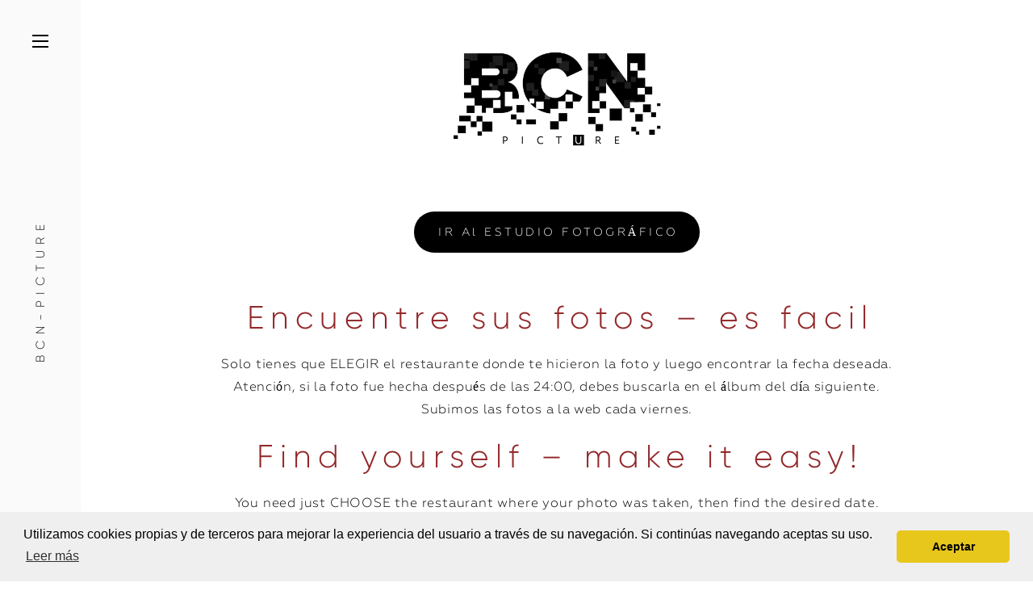

--- FILE ---
content_type: text/html; charset=UTF-8
request_url: https://bcn-picture.com/
body_size: 14868
content:
<!-- Vigbo-cms //static-cdn5-2.vigbo.tech/u37826/50219/ indigo -->
<!DOCTYPE html>
<html lang="ru">
<head>
    <script>var _createCookie=function(e,o,t){var i,n="";t&&((i=new Date).setTime(i.getTime()+864e5*t),n="; expires="+i.toGMTString()),document.cookie=e+"="+o+n+"; path=/"};function getCookie(e){e=document.cookie.match(new RegExp("(?:^|; )"+e.replace(/([\.$?*|{}\(\)\[\]\\\/\+^])/g,"\\$1")+"=([^;]*)"));return e?decodeURIComponent(e[1]):void 0}"bot"==getCookie("_gphw_mode")&&_createCookie("_gphw_mode","humen",0);</script>
    <meta charset="utf-8">
<title>BCN-Picture</title>
<meta name="keywords" content="" />
<meta name="description" content="Solo tienes que ELEGIR el restaurante donde te hicieron la foto y luego encontrar la fecha deseada.

Atención, si la foto fue hecha después de las 24:00, debes buscarla en el álbum del día siguiente.

Subimos las fotos a la web cada viernes." />
<meta property="og:title" content="BCN-Picture" />
<meta property="og:description" content="Solo tienes que ELEGIR el restaurante donde te hicieron la foto y luego encontrar la fecha deseada. Atenci&amp;oacute;n, si la foto fue hecha despu&amp;eacute;s de las 24:00, debes buscarla en el &amp;aacute;lbum del d&amp;iacute;a siguiente. Subimos las fotos a la web cada viernes." />
<meta property="og:url" content="https://bcn-picture.com/" />
<meta property="og:type" content="website" />
<meta property="og:image" content="https://static-cdn5-2.vigbo.tech/u37826/50219/blog/4873884/3990339/51013354/1000-8efe3094d40c7c7bf37cd02ccddd0151.png" />
<meta property="og:image" content="https://static-cdn5-2.vigbo.tech/u37826/50219/blog/4873884/3990339/51013459/1000-44b680fa0968fbf830afa3d8c108ff4e.png" />

<meta name="viewport" content="width=device-width, initial-scale=1">


	<link rel="shortcut icon" href="//static-cdn5-2.vigbo.tech/u37826/50219/favicon.ico" type="image/x-icon" />

<!-- Blog RSS -->

<!-- Preset CSS -->
    <script>window.use_preset = false;</script>

<script>
    window.cdn_paths = {};
    window.cdn_paths.modules = '//cdn06-2.vigbo.tech/cms/kevin2/site/' + 'dev/scripts/site/';
    window.cdn_paths.site_scripts = '//cdn06-2.vigbo.tech/cms/kevin2/site/' + 'dev/scripts/';
</script>
    <link href="https://fonts.googleapis.com/css?family=Abel|Alegreya:400,400i,700,700i,800,800i,900,900i|Alex+Brush|Amatic+SC:400,700|Andika|Anonymous+Pro:400i,700i|Anton|Arimo:400,400i,700,700i|Arsenal:400,400i,700,700i|Asap:400,400i,500,500i,600,600i,700,700i|Bad+Script|Baumans|Bitter:100,100i,200,200i,300,300i,400i,500,500i,600,600i,700i,800,800i,900,900i|Brygada+1918:400,700,400i,700i|Cactus+Classical+Serif|Carlito:400,700,400i,700i|Chocolate+Classical+Sans|Comfortaa:300,400,500,600,700|Commissioner:100,200,300,400,500,600,700,800,900|Cormorant:300i,400i,500,500i,600,600i,700i|Cormorant+Garamond:300i,400i,500,500i,600,600i,700i|Cormorant+Infant:300i,400i,500,500i,600,600i,700i|Cousine:400,400i,700,700i|Crafty+Girls|Cuprum:400,400i,700,700i|Days+One|Dela+Gothic+One|Delius+Unicase:400,700|Didact+Gothic|Dosis|EB+Garamond:400i,500,500i,600,600i,700i,800,800i|Euphoria+Script|Exo|Exo+2:100,100i,200,200i,300i,400i,500,500i,600,600i,700i,800,800i,900,900i|Federo|Fira+Code:300,500,600|Fira+Sans:100,100i,200,200i,300i,400i,500,500i,600,600i,700i,800,800i,900,900i|Fira+Sans+Condensed:100,100i,200,200i,300i,400i,500,500i,600,600i,700i,800,800i,900,900i|Forum|Gentium+Book+Plus:400,700,400i,700i|Gentium+Plus:400,700,400i,700i|Geologica:100,200,300,400,500,600,700,800,900|Glegoo:400,700|Golos+Text:400,500,600,700,800,900|Gudea:400,400i,700|Handlee|IBM+Plex+Mono:100,100i,200,200i,300i,400i,500,500i,600,600i,700i|IBM+Plex+Sans:100,100i,200,200i,300i,400i,500,500i,600,600i,700i|IBM+Plex+Serif:100,100i,200,200i,300,300i,400,400i,500,500i,600,600i,700,700i|Inter:100,200,300,400,500,600,700,800,900|Inter+Tight:100,200,300,400,500,600,700,800,900,100i,200i,300i,400i,500i,600i,700i,800i,900i|Istok+Web:400,400i,700,700i|JetBrains+Mono:100,100i,200,200i,300,300i,400,400i,500,500i,600,600i,700,700i,800,800i|Jost:100,100i,200,200i,300,300i,400,400i,500,500i,600,600i,700,700i,800,800i,900,900i|Jura:400,300,500,600,700|Kelly+Slab|Kranky|Krona+One|Leckerli+One|Ledger|Liter|Lobster|Lora:400,400i,700,700i,500,500i,600,600i|Lunasima:400,700|Manrope:200,300,400,500,600,700,800|Marck+Script|Marko+One|Marmelad|Merienda+One|Merriweather:300i,400i,700i,900,900i|Moderustic:300,400,500,600,700,800|Montserrat:300i,400i,500,500i,600,600i,700i,800,800i,900,900i|Montserrat+Alternates:100,100i,200,200i,300,300i,400,400i,500,500i,600,600i,700,700i,800,800i,900,900i|Mulish:200,300,400,500,600,700,800,900,200i,300i,400i,500i,600i,700i,800i,900i|Neucha|Noticia+Text:400,400i,700,700i|Noto+Sans:400,400i,700,700i|Noto+Sans+Mono:100,200,300,400,500,600,700,800,900|Noto+Serif:400,400i,700,700i|Noto+Serif+Display:100,200,300,400,500,600,700,800,900,100i,200i,300i,400i,500i,600i,700i,800i,900i|Nova+Flat|Nova+Oval|Nova+Round|Nova+Slim|Nunito:400,200,200i,300,300i,400i,600,600i,700,700i,800,800i,900,900i|Old+Standard+TT:400i|Open+Sans:300i,400i,600,600i,700i,800,800i|Open+Sans+Condensed:300,300i,700|Oranienbaum|Original+Surfer|Oswald:200,500,600|Oxygen:300|Pacifico|Philosopher:400,400i,700,700i|Piazzolla:100,200,300,400,500,600,700,800,900,100i,200i,300i,400i,500i,600i,700i,800i,900i|Play:400,700|Playfair+Display:400,700,400i,500,500i,600,600i,700i,800,800i,900,900i|Playfair+Display+SC|Poiret+One|Press+Start+2P|Prosto+One|PT+Mono|PT+Sans:400i,700i|PT+Sans+Caption:400,700|PT+Sans+Narrow:400,700|PT+Serif:400i,700i|PT+Serif+Caption:400,400i|Quicksand|Raleway:100,100i,300i,400i,500,500i,600,600i,700i,800,800i,900,900i|Roboto:100,100i,300i,400i,500,500i,700i,900,900i|Roboto+Condensed:300i,400i,700i|Roboto+Mono:100,100i,200,200i,300,300i,400,400i,500,500i,600,600i,700,700i|Roboto+Slab:100,200,500,600,800,900|Rochester|Rokkitt:400,100,300,500,600,700,800,900|Rubik:300i,400i,500,500i,600,600i,700i,800,800i,900,900i|Ruslan+Display|Russo+One|Salsa|Satisfy|Scada:400,400i,700,700i|Snippet|Sofia|Source+Code+Pro:200,300,400,500,600,700,900|Source+Sans+Pro:200,300,400,600,700,900|Source+Serif+Pro:200,200i,300,300i,400,400i,600,600i,700,700i,900,900i|Spectral:200,200i,300,300i,400,400i,500,500i,600,600i,700,700i,800,800i|Stint+Ultra+Expanded|STIX+Two+Text:400,700,400i,700i|Syncopate|Tenor+Sans|Tinos:400,400i,700,700i|Trochut|Ubuntu:300i,400i,500,500i,700i|Ubuntu+Condensed|Ubuntu+Mono:400,400i,700,700i|Unbounded:200,300,400,500,600,700,800,900|Underdog|Unkempt:400,700|Voces|Wix+Madefor+Display:400,500,600,700,800|Wix+Madefor+Text:400,500,600,700,800,400i,500i,600i,700i,800i|Yeseva+One|Ysabeau:100,200,300,400,500,600,700,800,900,100i,200i,300i,400i,500i,600i,700i,800i,900i|Ysabeau+Infant:100,200,300,400,500,600,700,800,900,100i,200i,300i,400i,500i,600i,700i,800i,900i|Ysabeau+Office:100,200,300,400,500,600,700,800,900,100i,200i,300i,400i,500i,600i,700i,800i,900i|Ysabeau+SC:100,200,300,400,500,600,700,800,900|Zen+Old+Mincho&display=swap&subset=cyrillic" rel="stylesheet">    <!-- CORE CSS -->
            <!-- SITE CSS -->
    <link rel="stylesheet" type="text/css" href="//cdn06-2.vigbo.tech/cms/kevin2/site/prod/css/build_cms_front.css?v=FnqQ0y">
    <!-- PREVIEW CSS -->
        
    <!-- LIFE CHANGED CSS -->
            <link rel="stylesheet" type="text/css" href="https://bcn-picture.com/css/custom.css?v=46.835" />
    
                        <style type="text/css">
                .adaptive-desktop .logo-text a,
                .adaptive-tablet .logo-text a{
                    letter-spacing: 0.5em;
                }
            </style>
            
        <style>:root{--DE-menu__mobile-menu-bg:#ffffff;}</style>
            <style>:root{--DE-menu__mobile-menu-color:#000000;}</style>
            <style>:root{--DE-menu__mobile-menu-color-active:#000000;}</style>
            <!-- <script src="//cdn06-2.vigbo.tech/cms/kevin2/site/dev/scripts/vendor/jquery-1.9.1.min.js?v=dewsUi"></script> -->

    
    
    <link rel="stylesheet" type="text/css" href="https://cdn.jsdelivr.net/npm/cookieconsent@3/build/cookieconsent.min.css" />    <style>
    .adaptive-desktop .custom__content--max-width,
    .adaptive-desktop .md-infoline__wrap {
        max-width: 100%;
    }
</style>
    <script src="//cdn06-2.vigbo.tech/cms/kevin2/site/dev/scripts/vendor/jquery-3.3.1.min.js?ver=dewsUi"></script>

    </head>


	



    <body data-template="indigo" class="f__preset-box f__site f__2 loading locale_ru indigo mod--search-enable mod--text-logo mod--header-static mod--infoline-cross-enable desktop adaptive-desktop mod--vertical-menu mod--infoline-disable bot-version js--loading-cascade mod--font-none-preset layout-vertical--logo-center--icons-bottom   " data-preview="">

            
    
        <div class="l-wrap js-wrap">

    
<aside class="aside-header custom__header-decorate-line custom__menu-bg-rgb js--aside-header layout-vertical--logo-center--icons-bottom  " data-set-top="stay-in-window">
        <div class="l-header__col3 l-header__col l-header__ham--box" data-count-pages="7">
    <div class="md-menu__hamburger mod--menu__hamburger-span js-mob-menu-open">
        <div class="md-menu__hamburger-lines">
            <span></span>
            <span></span>
            <span></span>
        </div>
    </div>
</div>

        <div class="l-header__col l-header__logo--box">
            <div id='logoWrap' class='logo__wrap' data-lt="" >
                
<div class="logo logo-text">
	<a href="https://bcn-picture.com/">
					BCN-PICTURE			</a>

</div>
            </div>
        </div>

        <div class="l-header__col l-header__icon--box">
            <div class="js--menu-icons md-menu__icons " >
            <!-- Если есть поиск или корзина -->
    <div class="l-header__icons--box f__menu">
        &nbsp; <!-- для выравнивания по вертикали (дублирует размер шрифта) -->

        <div class="l-header__icons--wrap">
            <div class="js--iconBasketWrapper" >
                
            </div>

                            <div class="l-header__icon l-header__icon--search">
                    <a class="searchform__svg js--open_searchform design_editor-icons">
                        <svg xmlns="http://www.w3.org/2000/svg" viewBox="0 0 15.5 17.5"><ellipse class="search-svg-style" cx="5.92" cy="8.01" rx="5.17" ry="5.13"/><line class="search-svg-style" x1="9.59" y1="11.64" x2="14.75" y2="16.75"/></svg>
                    </a>
                </div>
                    </div>

        <!-- Add separator -->
                <!-- -->
    </div>
            </div>
        </div>
</aside>




        <!-- Mobile menu -->
        <!-- mobile menu -->
<div  data-menu-type="mobile" data-custom-scroll data-set-top="stay-in-window" class="custom__header-decorate-line mod--custom-scroll-hidden mod--custom-scroll-resize md-menu--mobile js--menu--mobile mod--set-top--stop-mobile">
    <div class="md-menu--mobile__cont js--menu-mobile__cont">
                <div class="md-menu__icons mod--right md-menu__li-l1 js--menu__li-l1">
            <!-- Если есть поиск или корзина -->
    <div class="l-header__icons--box f__menu">
        &nbsp; <!-- для выравнивания по вертикали (дублирует размер шрифта) -->

        <div class="l-header__icons--wrap">
            <div class="js--iconBasketWrapper" >
                
            </div>

                            <div class="l-header__icon l-header__icon--search">
                    <a class="searchform__svg js--open_searchform design_editor-icons">
                        <svg xmlns="http://www.w3.org/2000/svg" viewBox="0 0 15.5 17.5"><ellipse class="search-svg-style" cx="5.92" cy="8.01" rx="5.17" ry="5.13"/><line class="search-svg-style" x1="9.59" y1="11.64" x2="14.75" y2="16.75"/></svg>
                    </a>
                </div>
                    </div>

        <!-- Add separator -->
                <!-- -->
    </div>
        </div>
        
        			<ul class="menu md-menu__main js--menu__main is--level1 		 mod--menu_left"><li  id="4873884" data-id="4873884" class="md-menu__li-l1 menu-item js--menu__li-l1  active"><a class="md-menu__href-l1 is--link-level1 f__menu  big-height5" href="https://bcn-picture.com/"  >BCN-Picture</a></li><li  id="4979815" data-id="4979815" class="md-menu__li-l1 menu-item js--menu__li-l1 "><a class="md-menu__href-l1 is--link-level1 f__menu  big-height5" href="https://bcn-picture.com/eventos"  >Eventos</a></li><li  id="3964511" data-id="3964511" class="md-menu__li-l1 menu-item js--menu__li-l1 "><a class="md-menu__href-l1 is--link-level1 f__menu  big-height5" href="https://bcn-picture.com/main"  >Barcelona</a></li><li  id="4482524" data-id="4482524" class="md-menu__li-l1 menu-item js--menu__li-l1 "><a class="md-menu__href-l1 is--link-level1 f__menu  big-height5" href="https://bcn-picture.com/work-with-us"  >Para restaurantes</a></li><li  id="4558925" data-id="4558925" class="md-menu__li-l1 menu-item js--menu__li-l1 "><a class="md-menu__href-l1 is--link-level1 f__menu  big-height5" href="https://bcn-picture.com/for-events"  >Para eventos</a></li><li  id="3973928" data-id="3973928" class="md-menu__li-l1 menu-item js--menu__li-l1 "><a class="md-menu__href-l1 is--link-level1 f__menu  big-height5" href="https://bcn-picture.com/about-us"  >Quien somos</a></li><li  id="3964517" data-id="3964517" class="md-menu__li-l1 menu-item js--menu__li-l1 "><a class="md-menu__href-l1 is--link-level1 f__menu  big-height5" href="https://bcn-picture.com/contact"  >Contactos </a></li></ul><div class="md-menu-mobile__socials social-icons"><div class="social-icons-wrapper"></div></div>
        <span class="js-close-mobile-menu close-mobile-menu">
        <!--<svg width="20px" height="20px"  xmlns="http://www.w3.org/2000/svg" viewBox="0 0 14.39 17.5"><line class="close-menu-burger" x1="0.53" y1="2.04" x2="13.86" y2="15.37"/><line class="close-menu-burger" x1="0.53" y1="15.37" x2="13.86" y2="2.04"/></svg>-->
            <svg xmlns="http://www.w3.org/2000/svg" width="18" height="18" viewBox="0 0 18 18"><path class="close-menu-burger" fill="none" fill-rule="evenodd" stroke="#fff" stroke-linecap="round" stroke-linejoin="round" stroke-width="1.5" d="M9 9.5l8-8-8 8-8-8 8 8zm0 0l8 8-8-8-8 8 8-8z"/></svg>
        </span>
    </div>
</div>

        <!-- Blog Slider -->
        
        <!-- CONTENT -->
        <div class="l-content l-content--main  desktop ">
            <section id="blog" class="l-content--box blog composite" data-structure="blog-dispatcher" data-blog-type="" data-blog-preview-layout="">
    <div class="">
        <!-- Desktop/Mobile Blog -->
        
                <style>
        #post-content .element-box > .element { padding-bottom: 10px; }

        .composite-content .composite-content-box {
            max-width: 1200px;
            margin: 0 auto;
        }

    </style>

    <script type="text/json" id="blog-options">
        {"sid":"4873884","url":"mainpage","design":null}    </script>

    <script type="text/json" id="post-form-error-messages">
        {"required":"\u041e\u0431\u044f\u0437\u0430\u0442\u0435\u043b\u044c\u043d\u043e \u043a \u0437\u0430\u043f\u043e\u043b\u043d\u0435\u043d\u0438\u044e","mailerror":"\u0412\u0432\u0435\u0434\u0438\u0442\u0435 \u043a\u043e\u0440\u0440\u0435\u043a\u0442\u043d\u044b\u0439 e-mail","msgInvalidFileExtension":"\u041d\u0435\u0434\u043e\u043f\u0443\u0441\u0442\u0438\u043c\u044b\u0439 \u0444\u043e\u0440\u043c\u0430\u0442 \u0444\u0430\u0439\u043b\u0430 \"{name}\", \u0437\u0430\u0433\u0440\u0443\u0437\u0438\u0442\u0435 \u0444\u0430\u0439\u043b \u0432 \u0444\u043e\u0440\u043c\u0430\u0442\u0435 \"{extensions}\"","msgSizeTooLarge":"\u0424\u0430\u0439\u043b \"{name}\" ({size} KB) \u0441\u043b\u0438\u0448\u043a\u043e\u043c \u0431\u043e\u043b\u044c\u0448\u043e\u0439, \u043c\u0430\u043a\u0441\u0438\u043c\u0430\u043b\u044c\u043d\u044b\u0439 \u0440\u0430\u0437\u043c\u0435\u0440 \u0444\u0430\u0439\u043b\u0430 {maxSize} KB.","msgSumSizeTooLarge":"\u041e\u0431\u0449\u0438\u0439 \u0440\u0430\u0437\u043c\u0435\u0440 \u0444\u0430\u0439\u043b\u043e\u0432 \u043d\u0435 \u0434\u043e\u043b\u0436\u0435\u043d \u043f\u0440\u0435\u0432\u044b\u0448\u0430\u0442\u044c 25 \u041cB","msgDuplicateFile":"\u0424\u0430\u0439\u043b \"{name}\" \u0443\u0436\u0435 \u043f\u0440\u0438\u043a\u0440\u0435\u043f\u043b\u0435\u043d. \u0412\u044b \u043d\u0435 \u043c\u043e\u0436\u0435\u0442\u0435 \u043f\u0440\u0438\u043a\u0440\u0435\u043f\u0438\u0442\u044c 2 \u043e\u0434\u0438\u043d\u0430\u043a\u043e\u0432\u044b\u0445 \u0444\u0430\u0439\u043b\u0430."}    </script>

    <script type="text/json" id="blog-protect-images-options">
        {"message":"","protectImage":"n"}    </script>
    <script>window.widgetPostMapScroll = true;</script>

    <div class="composite-content blog-content sidebar-position-none blog-type-post"
         data-backbone-view="blog-post"
         data-protect-image="Array">
        <!-- composite-content-box -->
        <div class=" blog-content-box">
            

<div class="items">
    <article class="post composite-frontend-post" id="post_3990339">
        <div id="post-content" style="max-width: 100%;">
            <div class="post-body">
	<style type="text/css">.adaptive-desktop #section3990339_0 .section__content{min-height:10px;}</style><a id="section5e11fe8d3b474" class="js--anchor" name="section5e11fe8d3b474"></a><div class="md-section js--section" id="section3990339_0">
        
    <div class="section__bg"  ></div>
			<div class="section__content">
				<div class="container custom__content--max-width"><div class="row"><div class="col col-md-24"><div class="widget"
	 id="widget_51013354"
	 data-id="51013354"
	 data-type="simple-image">

    <script type="text/json" class='widget-options'>
{"photoData":{"id":"48720479","name":"8efe3094d40c7c7bf37cd02ccddd0151.png","crop":[],"size":{"height":"238","width":"500"},"width":"500","height":"238","bg":"rgba(6,6,6,0)"},"storage":"\/\/static-cdn5-2.vigbo.tech\/u37826\/50219\/blog\/4873884\/3990339\/51013354\/"}</script>



<div class="element simple-image origin imageNoStretch  mod--gallery-easy    " id="w_51013354">
    <div class="image-box ae--hover-effect__parent js--hover-effect__parent" style="max-width: 25%; text-align: center; ">

        <div class="image-block ae--hover-effect__child-first">
            <div class="gallery-squery-bg mod--center" style="background-color: rgba(6,6,6,0); max-width: 500px"></div>
            <img style="width: 500px" class="js--pin-show image-pic gallery-image-in"  src='[data-uri]' data-base-path="//static-cdn5-2.vigbo.tech/u37826/50219/blog/4873884/3990339/51013354/" data-file-name="8efe3094d40c7c7bf37cd02ccddd0151.png" data-dynamic="true" alt="" width="500" height="238" data-width="500" data-height="238" />
            <div class="ae--hover-effect__child-first__inner js--pin-show"  ></div>
        </div>
        
    </div>
</div>
</div>
<div class="widget"
	 id="widget_51013462"
	 data-id="51013462"
	 data-type="post-indent">

    <div class="wg-post-indent" id="w_51013462">
    <div class="wg-post-indent__inner" style="width: 100%; height: 37px;"></div>
</div></div>
</div></div><div class="row"><div class="col col-md-24"><div class="widget"
	 id="widget_54165567"
	 data-id="54165567"
	 data-type="post-button">

    <style>
    #w_54165567 .post-button-content:hover {
        color: #ffffff !important;
    }

    #w_54165567 .post-button-content:hover:after {
        border: 0px solid #2e2e2e;
        background-color: #922628;
    }

    #w_54165567 .post-button-content {
        color: #ffffff !important;

                    font-family: Geometria Light;
            font-size: 14px;
            letter-spacing: 0.25em;
        
        padding-top: 16px;
        padding-bottom: 16px;

            }

    #w_54165567 .post-button-content:after {
        border: 0px solid #000;
        background-color: #000000;
    }

    #w_54165567 .post-button__helper {
                    padding-left: 0.25em;
            margin-left: -0.25em;
            margin-right: -0.25em;
        
                    display: flex;
            }

        #w_54165567 .post-button__helper:before,
    #w_54165567 .post-button__helper:after {
        width: 30px;
    }
    
    #w_54165567 {
        text-align: center;
    }
</style>



<div class="element post-button   " id="w_54165567">
    <a href="https://bcn-picture.es/" data-type=""   target="_blank"        class=" post-button-content f__btn js--post-button__link f__btn hided view-2        style-regular"
            >
                    <span class="post-button__helper js--post-button__helper f__btn-lh">IR Al ESTUDIO FOTOGRÁFICO</span>
            </a>
</div>

</div>
</div></div><div class="row"><div class="col col-md-24"><div class="widget"
	 id="widget_54165848"
	 data-id="54165848"
	 data-type="post-indent">

    <div class="wg-post-indent" id="w_54165848">
    <div class="wg-post-indent__inner" style="width: 100%; height: 16px;"></div>
</div></div>
</div></div><div class="row"><div class="col col-md-24"><div class="widget"
	 id="widget_51013461"
	 data-id="51013461"
	 data-type="post-title">

    <div class="element post-title" id="w_51013461">
<div class="widget-content">
    <style>
        #w_51013461 .title-shell {
                color: #922628;
                            font-family: Gilroy Light;
                font-size: 40px;
                                        justify-content: center;
                    }
                #w_51013461 .title {
                                    letter-spacing: 0.2em;
                margin-right: -0.2em;
                                        line-height: 1.2em;
                                                                            }
        
        
        
                #w_51013461 .title-shell:before,
        #w_51013461 .title-shell:after {
            display: none;
        }
        #w_51013461  .title {
            max-width: 100%;
        }
            </style>
    <div class='title-wrapper'>

    
                <div class="title-shell">
                <p class="title stop-css">
                    Encuentre sus fotos – es facil                </p>
            </div>
        
    </div>
</div>
</div>

</div>
<div class="widget"
	 id="widget_52456508"
	 data-id="52456508"
	 data-type="simple-text">

    
<div class="element simple-text transparentbg" id="w_52456508" style="background-color: transparent; ">
    <div class="text-box text-box-test1  nocolumns" style="max-width: 100%; -moz-column-gap: 10px; -webkit-column-gap: 10px; column-gap: 10px; letter-spacing: 0.05em; line-height: 1.8; font-family: 'Geometria Light'; font-size: 14px !important;  margin: 0 auto; ">
        <p style="text-align: center;"><span style="font-size:16px;">Solo tienes que ELEGIR el restaurante donde te hicieron la foto y luego encontrar la fecha deseada.</span></p>

<p style="text-align: center;"><span style="font-size:16px;">Atenci&oacute;n, si la foto fue hecha despu&eacute;s de las 24:00, debes buscarla en el &aacute;lbum del d&iacute;a siguiente.</span></p>

<p style="text-align: center;"><span style="font-size: 16px;">Subimos las fotos a la web cada viernes.</span></p>
        
    </div>
</div></div>
<div class="widget"
	 id="widget_52456523"
	 data-id="52456523"
	 data-type="post-title">

    <div class="element post-title" id="w_52456523">
<div class="widget-content">
    <style>
        #w_52456523 .title-shell {
                color: #922628;
                            font-family: Gilroy Light;
                font-size: 40px;
                                        justify-content: center;
                    }
                #w_52456523 .title {
                                    letter-spacing: 0.2em;
                margin-right: -0.2em;
                                        line-height: 1.2em;
                                                                            }
        
        
        
                #w_52456523 .title-shell:before,
        #w_52456523 .title-shell:after {
            display: none;
        }
        #w_52456523  .title {
            max-width: 100%;
        }
            </style>
    <div class='title-wrapper'>

    
                <div class="title-shell">
                <p class="title stop-css">
                    Find yourself – make it easy!                </p>
            </div>
        
    </div>
</div>
</div>

</div>
<div class="widget"
	 id="widget_51013463"
	 data-id="51013463"
	 data-type="simple-text">

    
<div class="element simple-text transparentbg" id="w_51013463" style="background-color: transparent; ">
    <div class="text-box text-box-test1  nocolumns" style="max-width: 100%; -moz-column-gap: 10px; -webkit-column-gap: 10px; column-gap: 10px; letter-spacing: 0.05em; line-height: 1.8; font-family: 'Geometria Light'; font-size: 14px !important;  margin: 0 auto; ">
        <p style="text-align: center;"><span style="font-size: 16px; letter-spacing: 0.05em; background-color: transparent;">You need just CHOOSE the restaurant where your photo was taken, then find the desired date.</span></p>

<p style="text-align: center;"><span style="font-size:16px;">Attention,&nbsp;<span style="letter-spacing: 0em;">if your photo was taken after 24.00, then you need to search in the next day&#39;s album.</span></span></p>

<p style="text-align: center;"><span style="font-size:16px;"><span style="letter-spacing: 0em;">We upload the photos to the web every Friday.</span></span></p>
        
    </div>
</div></div>
<div class="widget"
	 id="widget_51013363"
	 data-id="51013363"
	 data-type="post-indent">

    <div class="wg-post-indent" id="w_51013363">
    <div class="wg-post-indent__inner" style="width: 100%; height: 66px;"></div>
</div></div>
</div></div><div class="row"><div class="col col-md-24"><div class="widget"
	 id="widget_51013365"
	 data-id="51013365"
	 data-type="post-title">

    <div class="element post-title" id="w_51013365">
<div class="widget-content">
    <style>
        #w_51013365 .title-shell {
                color: #922628;
                            font-family: Gilroy Light;
                font-size: 40px;
                                        justify-content: center;
                    }
                #w_51013365 .title {
                                    letter-spacing: 0.2em;
                margin-right: -0.2em;
                                        line-height: 1.2em;
                                                                            }
        
        
        
                #w_51013365 .title-shell:before,
        #w_51013365 .title-shell:after {
            display: none;
        }
        #w_51013365  .title {
            max-width: 100%;
        }
            </style>
    <div class='title-wrapper'>

    
                <div class="title-shell">
                <p class="title stop-css">
                    Elige tu ciudad/Choose your city                </p>
            </div>
        
    </div>
</div>
</div>

</div>
</div></div><div class="row"><div class="col col-md-24"><div class="widget"
	 id="widget_53323252"
	 data-id="53323252"
	 data-type="post-indent">

    <div class="wg-post-indent" id="w_53323252">
    <div class="wg-post-indent__inner" style="width: 100%; height: 10px;"></div>
</div></div>
</div></div><div class="row"><div class="col col-md-12"><div class="widget"
	 id="widget_51013459"
	 data-id="51013459"
	 data-type="simple-image">

    <script type="text/json" class='widget-options'>
{"photoData":{"id":"48720815","name":"44b680fa0968fbf830afa3d8c108ff4e.png","crop":[],"size":{"height":"500","width":"500"},"width":"500","height":"500","bg":"rgba(227,148,66,0)"},"storage":"\/\/static-cdn5-2.vigbo.tech\/u37826\/50219\/blog\/4873884\/3990339\/51013459\/"}</script>


<a class="copy-protect" href="https://bcn-picture.com/main " target="_self">
<div class="element simple-image origin imageNoStretch  mod--gallery-easy    " id="w_51013459">
    <div class="image-box ae--hover-effect__parent js--hover-effect__parent" style="max-width: 50%; text-align: center; ">

        <div class="image-block ae--hover-effect__child-first">
            <div class="gallery-squery-bg mod--center" style="background-color: rgba(227,148,66,0); max-width: 500px"></div>
            <img style="width: 500px" class="js--pin-show image-pic gallery-image-in"  src='[data-uri]' data-base-path="//static-cdn5-2.vigbo.tech/u37826/50219/blog/4873884/3990339/51013459/" data-file-name="44b680fa0968fbf830afa3d8c108ff4e.png" data-dynamic="true" alt="" width="500" height="500" data-width="500" data-height="500" />
            <div class="ae--hover-effect__child-first__inner js--pin-show"  ></div>
        </div>
        <style>#w_51013459 .imageTitle {color:#000000}</style><div class="imageTitle simple-image__title js--pin-show ae--hover-effect__child-second  is--text-aling-center" data-test="1.3" style="text-align:center; font-size: 38px; font-family: Gilroy Light; ; letter-spacing: 0em; line-height: 1.3;">Barcelona</div>
    </div>
</div>
</a></div>
</div><div class="col col-md-12"><div class="widget"
	 id="widget_53323187"
	 data-id="53323187"
	 data-type="simple-image">

    <script type="text/json" class='widget-options'>
{"photoData":{"id":"51116652","name":"5ec768e4943d0f69ef563e862e4bbf64.png","crop":[],"size":{"height":"711","width":"1269"},"width":"1269","height":"711","bg":"rgba(189,177,168,0)"},"storage":"\/\/static-cdn5-2.vigbo.tech\/u37826\/50219\/blog\/4873884\/3990339\/53323187\/"}</script>


<a class="copy-protect" href="https://bcn-picture.com/eventos " target="_self">
<div class="element simple-image origin imageNoStretch  mod--gallery-easy    " id="w_53323187">
    <div class="image-box ae--hover-effect__parent js--hover-effect__parent" style="max-width: 89%; text-align: center; ">

        <div class="image-block ae--hover-effect__child-first">
            <div class="gallery-squery-bg mod--center" style="background-color: rgba(189,177,168,0); max-width: 1269px"></div>
            <img style="width: 1269px" class="js--pin-show image-pic gallery-image-in"  src='[data-uri]' data-base-path="//static-cdn5-2.vigbo.tech/u37826/50219/blog/4873884/3990339/53323187/" data-file-name="5ec768e4943d0f69ef563e862e4bbf64.png" data-dynamic="true" alt="" width="1269" height="711" data-width="1269" data-height="711" />
            <div class="ae--hover-effect__child-first__inner js--pin-show"  ></div>
        </div>
        <style>#w_53323187 .imageTitle {color:#000000}</style><div class="imageTitle simple-image__title js--pin-show ae--hover-effect__child-second  is--text-aling-center" data-test="1.3" style="text-align:center; font-size: 38px; font-family: Gilroy Light; ; letter-spacing: 0em; line-height: 1.3;">Eventos</div>
    </div>
</div>
</a></div>
</div></div><div class="row"><div class="col col-md-24"><div class="widget"
	 id="widget_51014338"
	 data-id="51014338"
	 data-type="post-indent">

    <div class="wg-post-indent" id="w_51014338">
    <div class="wg-post-indent__inner" style="width: 100%; height: 20px;"></div>
</div></div>
</div></div><div class="row"><div class="col col-md-24"><div class="widget"
	 id="widget_51014411"
	 data-id="51014411"
	 data-type="post-title">

    <div class="element post-title" id="w_51014411">
<div class="widget-content">
    <style>
        #w_51014411 .title-shell {
                color: #922628;
                            font-family: Gilroy Light;
                font-size: 40px;
                                        justify-content: center;
                    }
                #w_51014411 .title {
                                    letter-spacing: 0.2em;
                margin-right: -0.2em;
                                        line-height: 1.2em;
                                                                            }
        
        
        
                #w_51014411 .title-shell:before,
        #w_51014411 .title-shell:after {
            display: none;
        }
        #w_51014411  .title {
            max-width: 100%;
        }
            </style>
    <div class='title-wrapper'>

    
                <div class="title-shell">
                <p class="title stop-css">
                    Quien somos                </p>
            </div>
        
    </div>
</div>
</div>

</div>
<div class="widget"
	 id="widget_51014412"
	 data-id="51014412"
	 data-type="simple-text">

    
<div class="element simple-text transparentbg" id="w_51014412" style="background-color: transparent; ">
    <div class="text-box text-box-test1  nocolumns" style="max-width: 50%; -moz-column-gap: 10px; -webkit-column-gap: 10px; column-gap: 10px; letter-spacing: 0.05em; line-height: 1.6; font-family: 'Geometria Light'; font-size: 14px !important;  margin: 0 auto; ">
        <p style="text-align: center;"><span style="font-size:16px;">BCN- picture es un estudio fotografico; especialistas en fotografias instantaneas y foto im&aacute;nes.&nbsp;</span><span style="font-size: 16px; letter-spacing: 0.05em; background-color: transparent;">Les ofrecemos&nbsp; unos foto recuerdos de sus vacaciones con fotos m&aacute;s emocionantes y atractivas.</span></p>

<p style="text-align: center;">&nbsp;</p>

<p style="text-align: center;"><span style="font-size:16px;">Nuestros fotografos son verdaderos profecionales que conocen&nbsp; su&nbsp; trabajo y son capaces de capturar&nbsp; los mejores momentos de la vida en colores mas brillantes.&nbsp;</span><span style="font-size: 16px; letter-spacing: 0.05em; background-color: transparent;">Hemos estado trabajando en este campo por mas de 7 a&ntilde;os y le aseguramos que estar&aacute; satisfecho con nuestro trabajo!</span></p>

<p style="text-align: center;">&nbsp;</p>

<p style="text-align: center;"><span style="font-size:16px;">Equipo de BCN &ndash;picture har&aacute; que cualquier evento sea realmente inolvidable.</span></p>
        
    </div>
</div></div>
</div></div><div class="row"><div class="col col-md-24"><div class="widget"
	 id="widget_51014432"
	 data-id="51014432"
	 data-type="post-button">

    <style>
    #w_51014432 .post-button-content:hover {
        color: #ffffff !important;
    }

    #w_51014432 .post-button-content:hover:after {
        border: 0px solid #2e2e2e;
        background-color: #922628;
    }

    #w_51014432 .post-button-content {
        color: #ffffff !important;

                    font-family: Geometria Light;
            font-size: 16px;
            letter-spacing: 0.25em;
        
        padding-top: 16px;
        padding-bottom: 16px;

            }

    #w_51014432 .post-button-content:after {
        border: 0px solid #000;
        background-color: #000000;
    }

    #w_51014432 .post-button__helper {
                    padding-left: 0.25em;
            margin-left: -0.25em;
            margin-right: -0.25em;
        
                    display: flex;
            }

        #w_51014432 .post-button__helper:before,
    #w_51014432 .post-button__helper:after {
        width: 30px;
    }
    
    #w_51014432 {
        text-align: center;
    }
</style>



<div class="element post-button   " id="w_51014432">
    <a href="https://bcn-picture.com/contact" data-type=""           class=" post-button-content f__btn js--post-button__link f__btn hided view-2        style-regular"
            >
                    <span class="post-button__helper js--post-button__helper f__btn-lh">Contacten con nosotros</span>
            </a>
</div>

</div>
<div class="widget"
	 id="widget_51014366"
	 data-id="51014366"
	 data-type="post-indent">

    <div class="wg-post-indent" id="w_51014366">
    <div class="wg-post-indent__inner" style="width: 100%; height: 30px;"></div>
</div></div>
</div></div><div class="row"><div class="col col-md-24"><div class="widget"
	 id="widget_51014410"
	 data-id="51014410"
	 data-type="post-indent">

    <div class="wg-post-indent" id="w_51014410">
    <div class="wg-post-indent__inner" style="width: 100%; height: 15px;"></div>
</div></div>
<div class="widget"
	 id="widget_51014343"
	 data-id="51014343"
	 data-type="post-title">

    <div class="element post-title" id="w_51014343">
<div class="widget-content">
    <style>
        #w_51014343 .title-shell {
                color: #922628;
                            font-family: Gilroy Light;
                font-size: 40px;
                                        justify-content: center;
                    }
                #w_51014343 .title {
                                    letter-spacing: 0.2em;
                margin-right: -0.2em;
                                        line-height: 1.2em;
                                                                            }
        
        
        
                #w_51014343 .title-shell:before,
        #w_51014343 .title-shell:after {
            display: none;
        }
        #w_51014343  .title {
            max-width: 100%;
        }
            </style>
    <div class='title-wrapper'>

    
                <div class="title-shell">
                <p class="title stop-css">
                    About Us<br>                </p>
            </div>
        
    </div>
</div>
</div>

</div>
</div></div><div class="row"><div class="col col-md-1"><div class="widget"
	 id="widget_51014446"
	 data-id="51014446"
	 data-type="post-indent">

    <div class="wg-post-indent" id="w_51014446">
    <div class="wg-post-indent__inner" style="width: 100%; height: 30px;"></div>
</div></div>
</div><div class="col col-md-23"><div class="widget"
	 id="widget_51014349"
	 data-id="51014349"
	 data-type="simple-text">

    
<div class="element simple-text transparentbg" id="w_51014349" style="background-color: transparent; ">
    <div class="text-box text-box-test1  nocolumns" style="max-width: 50%; -moz-column-gap: 10px; -webkit-column-gap: 10px; column-gap: 10px; letter-spacing: 0.05em; line-height: 1.6; font-family: 'Geometria Light'; font-size: 14px !important;  margin: 0 auto; ">
        <p style="text-align: center;"><span style="font-size:16px;">&quot;BCN- picture&quot; is a Barcelona based photography agency specializing in instant photos. We deal with the most popular and diverse places of the city such as restaurants, bars and hookahs places. We provide photographers for different types of events from just a party or social events till the wedding. &nbsp;We labor with on-time events and every day service.</span></p>

<p style="text-align: center;">&nbsp;</p>

<p style="text-align: center;"><span style="font-size:16px;">We offer you&nbsp; the most emotional and attractive memories from your vacations in a shape of instant photo magnets</span></p>
        
    </div>
</div></div>
</div></div><div class="row"><div class="col col-md-24"><div class="widget"
	 id="widget_51014358"
	 data-id="51014358"
	 data-type="post-button">

    <style>
    #w_51014358 .post-button-content:hover {
        color: #ffffff !important;
    }

    #w_51014358 .post-button-content:hover:after {
        border: 0px solid #2e2e2e;
        background-color: #922628;
    }

    #w_51014358 .post-button-content {
        color: #ffffff !important;

                    font-family: Geometria Light;
            font-size: 16px;
            letter-spacing: 0.25em;
        
        padding-top: 16px;
        padding-bottom: 16px;

            }

    #w_51014358 .post-button-content:after {
        border: 0px solid #000;
        background-color: #000000;
    }

    #w_51014358 .post-button__helper {
                    padding-left: 0.25em;
            margin-left: -0.25em;
            margin-right: -0.25em;
        
                    display: flex;
            }

        #w_51014358 .post-button__helper:before,
    #w_51014358 .post-button__helper:after {
        width: 30px;
    }
    
    #w_51014358 {
        text-align: center;
    }
</style>



<div class="element post-button   " id="w_51014358">
    <a href="https://bcn-picture.com/contact" data-type=""           class=" post-button-content f__btn js--post-button__link f__btn hided view-2        style-regular"
            >
                    <span class="post-button__helper js--post-button__helper f__btn-lh">Contact Us<br></span>
            </a>
</div>

</div>
<div class="widget"
	 id="widget_51014455"
	 data-id="51014455"
	 data-type="post-indent">

    <div class="wg-post-indent" id="w_51014455">
    <div class="wg-post-indent__inner" style="width: 100%; height: 30px;"></div>
</div></div>
<div class="widget"
	 id="widget_51014460"
	 data-id="51014460"
	 data-type="post-title">

    <div class="element post-title" id="w_51014460">
<div class="widget-content">
    <style>
        #w_51014460 .title-shell {
                color: #922628;
                            font-family: Gilroy Light;
                font-size: 40px;
                                        justify-content: center;
                    }
                #w_51014460 .title {
                                    letter-spacing: 0.2em;
                margin-right: -0.2em;
                                        line-height: 1.2em;
                                                                            }
        
        
        
                #w_51014460 .title-shell:before,
        #w_51014460 .title-shell:after {
            display: none;
        }
        #w_51014460  .title {
            max-width: 100%;
        }
            </style>
    <div class='title-wrapper'>

    
                <div class="title-shell">
                <p class="title stop-css">
                    INSTAGRAM                </p>
            </div>
        
    </div>
</div>
</div>

</div>
</div></div><div class="row"><div class="col col-md-24"><div class="widget"
	 id="widget_51027275"
	 data-id="51027275"
	 data-type="post-indent">

    <div class="wg-post-indent" id="w_51027275">
    <div class="wg-post-indent__inner" style="width: 100%; height: 30px;"></div>
</div></div>
</div></div><div class="row"><div class="col col-md-12"><div class="widget"
	 id="widget_51014470"
	 data-id="51014470"
	 data-type="post-button">

    <style>
    #w_51014470 .post-button-content:hover {
        color: #ffffff !important;
    }

    #w_51014470 .post-button-content:hover:after {
        border: 0px solid #2e2e2e;
        background-color: #922628;
    }

    #w_51014470 .post-button-content {
        color: #ffffff !important;

                    font-family: Geometria Light;
            font-size: 15px;
            letter-spacing: 0.25em;
        
        padding-top: 16px;
        padding-bottom: 16px;

            }

    #w_51014470 .post-button-content:after {
        border: 0px solid #000;
        background-color: #000000;
    }

    #w_51014470 .post-button__helper {
                    padding-left: 0.25em;
            margin-left: -0.25em;
            margin-right: -0.25em;
        
                    display: flex;
            }

        #w_51014470 .post-button__helper:before,
    #w_51014470 .post-button__helper:after {
        width: 30px;
    }
    
    #w_51014470 {
        text-align: right;
    }
</style>



<div class="element post-button   " id="w_51014470">
    <a href="https://www.instagram.com/bcn_picture/" data-type=""           class=" post-button-content f__btn js--post-button__link f__btn hided view-2        style-regular"
            >
                    <span class="post-button__helper js--post-button__helper f__btn-lh">Suscribirse</span>
            </a>
</div>

</div>
</div><div class="col col-md-12"><div class="widget"
	 id="widget_51014468"
	 data-id="51014468"
	 data-type="post-button">

    <style>
    #w_51014468 .post-button-content:hover {
        color: #ffffff !important;
    }

    #w_51014468 .post-button-content:hover:after {
        border: 0px solid #2e2e2e;
        background-color: #922628;
    }

    #w_51014468 .post-button-content {
        color: #ffffff !important;

                    font-family: Geometria Light;
            font-size: 15px;
            letter-spacing: 0.25em;
        
        padding-top: 16px;
        padding-bottom: 16px;

            }

    #w_51014468 .post-button-content:after {
        border: 0px solid #000;
        background-color: #000000;
    }

    #w_51014468 .post-button__helper {
                    padding-left: 0.25em;
            margin-left: -0.25em;
            margin-right: -0.25em;
        
                    display: flex;
            }

        #w_51014468 .post-button__helper:before,
    #w_51014468 .post-button__helper:after {
        width: 30px;
    }
    
    #w_51014468 {
        text-align: left;
    }
</style>



<div class="element post-button   " id="w_51014468">
    <a href="https://www.instagram.com/bcn_picture/" data-type=""           class=" post-button-content f__btn js--post-button__link f__btn hided view-2        style-regular"
            >
                    <span class="post-button__helper js--post-button__helper f__btn-lh">Subscribe</span>
            </a>
</div>

</div>
</div></div><div class="row"><div class="col col-md-24"><div class="widget"
	 id="widget_51027250"
	 data-id="51027250"
	 data-type="post-indent">

    <div class="wg-post-indent" id="w_51027250">
    <div class="wg-post-indent__inner" style="width: 100%; height: 30px;"></div>
</div></div>
</div></div><div class="row"><div class="col col-md-24"><div class="widget"
	 id="widget_51014483"
	 data-id="51014483"
	 data-type="post-instagram">

    
<div class="element post-instagram" style="background-color: ; " data-layout="" ></div>
</div>
</div></div><div class="row"><div class="col col-md-24"><div class="widget"
	 id="widget_51027278"
	 data-id="51027278"
	 data-type="post-indent">

    <div class="wg-post-indent" id="w_51027278">
    <div class="wg-post-indent__inner" style="width: 100%; height: 18px;"></div>
</div></div>
</div></div><div class="row"><div class="col col-md-24"><div class="widget"
	 id="widget_51014487"
	 data-id="51014487"
	 data-type="post-title">

    <div class="element post-title" id="w_51014487">
<div class="widget-content">
    <style>
        #w_51014487 .title-shell {
                color: #922628;
                            font-family: Gilroy Light;
                font-size: 40px;
                                        justify-content: center;
                    }
                #w_51014487 .title {
                                    letter-spacing: 0.2em;
                margin-right: -0.2em;
                                        line-height: 1.2em;
                                                                            }
        
        
        
                #w_51014487 .title-shell:before,
        #w_51014487 .title-shell:after {
            display: none;
        }
        #w_51014487  .title {
            max-width: 100%;
        }
            </style>
    <div class='title-wrapper'>

    
                <div class="title-shell">
                <p class="title stop-css">
                    Contacten con nosotros / Contact us&nbsp;                </p>
            </div>
        
    </div>
</div>
</div>

</div>
</div></div><div class="row"><div class="col col-md-24"><div class="widget"
	 id="widget_51014493"
	 data-id="51014493"
	 data-type="post-form">

    <div class="element post-form" id="w_51014493">


    <div class="post-form-content de--common__link-color hided">
        <form action="" data-form="51014493" data-form-code="false" method="POST" enctype="multipart/form-data" data-columns="1" data-popup="" data-redirect="">

            <div class="form-settings" data-border-type="line" data-distance-between-fields="20" data-distance-to-button="40" data-bg-color="rgba(255, 255, 255, 1)" data-border-color="#252525" data-border-width="1" data-placeholder-color="#252525" data-color-without-field="#252525" data-field-color="#252525" data-title-color="#252525" data-font-family="Gilroy Light" data-font-size-field="12px" data-font-size-title="" data-font-size-without-field="" data-font-weight="regular" data-letter-spacing="0.1em" data-btn-border-type="circle" data-btn-align="center" data-btn-bg="#252525" data-btn-bg-hover="#912627" data-btn-bd-color="#252525" data-btn-bd-color-hover="#922628" data-btn-bd-width="0" data-btn-bd-width-hover="0" data-btn-text-color="rgba(255, 255, 255, 1)" data-btn-text-color-hover="#ffffff" data-btn-font-family="Gilroy Light" data-btn-font-size="16px" data-btn-font-weight="regular" data-btn-letter-spacing="3px" data-btn-fullwidth="0" data-button-paddings="30" data-placeholder-type="hide" data-popup-max-width="600" data-btn-paddings-vertical="14"></div>

            
                                    <div class="form__fields-row">

                <div class="form__fields-column">

                <div style="position: absolute; left: -6000px;" aria-hidden="true">
                    <textarea name="comment" tabindex="-1"></textarea>
                </div>

                
                    
                    <div class="form__field-box">

                                                    <div class="form__placeholder-box form__field">
                                <input name="data[3790011]" class="form__field_field f__form f__3" data-go-placeholder type="text" data-required="1">
                                <label class="form__placeholder go-placeholder f__form f__3 f__mt-0 f__mb-0">
                                    Nombre / Name *                                </label>
                            </div>
                                            </div>

                                
                    
                    <div class="form__field-box">

                                                    <div class="form__placeholder-box form__field">
                                <input name="data[3790012]" class="form__field_field f__form f__3" data-go-placeholder type="text" data-required="1">
                                <label class="form__placeholder go-placeholder f__form f__3 f__mt-0 f__mb-0">
                                    Número de teléfono / Number *                                </label>
                            </div>
                                            </div>

                                
                    
                    <div class="form__field-box">

                                                    <div class="form__placeholder-box form__field">
                                <input name="data[3790014]" class="form__field_field f__form f__3" data-go-placeholder type="email" data-required="1">
                                <label class="form__placeholder go-placeholder f__form f__3 f__mt-0 f__mb-0">
                                    E-mail *                                </label>
                            </div>
                                            </div>

                                
                    
                    <div class="form__field-box form__field-box_textarea">

                                                    <div class="form__field form__textarea mod--custom-scroll-clickinit" data-custom-scroll>
                                <textarea class="form__textarea_tarea f__form f__3" data-go-placeholder name="data[3790013]" data-required=""></textarea>
                                <div class="form__placeholder-box form__field">
                                    <label class="form__placeholder go-placeholder f__form f__3 f__mt-0 f__mb-0">Mensaje / Message</label>
                                </div>
                            </div>
                                            </div>

                                
                </div>


                
            </div>
            

            

            <div class="form__fields-row row-no-column">
                <div class="form__btn-box">
                    <button class="form__btn f__btn-lh progress-button" data-style="top-line" data-horizontal type="button" name="data[btn-submit]" value="">
                        <span class="progress-content form__btn_cont f__btn-lh f__h4-padding f__h4-margin f__h4">Enviar / Send</span>
                    </button>
                </div>
            </div>
                            <div class="form__fields-row row-no-column">
                    <div class="form__btn-box">
                        <div class="form__special-text f__form f__3">
                            Pulsa el bot&oacute;n &quot;Enviar&quot; solo una vez /&nbsp;&nbsp;Press the &quot;Send&quot; button only once                        </div>
                    </div>
                </div>
            
        </form>

        <div class="success-message f__form f__3 js--success-message" style="display: none; color: #252525; font-family: Gilroy Light; font-size: 12px"></div>
        <!-- Код отслеживания -->
        
    </div>

</div>
</div>
<div class="widget"
	 id="widget_51014513"
	 data-id="51014513"
	 data-type="social-icons">

    <div class="element widget-social-icons" id="w_51014513">
	<style>
				#w_51014513 .asi-icon-box { margin: 10px 5px 0 5px; }
		#w_51014513 .social-icons-content {margin: -10px -5px 0;}
							   #w_51014513 .asi-icon-box i { color: #000000; }
				#w_51014513 .asi-icon-box a:hover i { color: #000000; }
				#w_51014513 .asi-icon-box  a,
							   #w_51014513 .asi-icon-box  i {
														  font-size: 26px;
														  line-height: 26px;
													  }
	</style>

	<div class="widget-content social-icons-content center">
				<div class="asi-icon-box">
			<a href="https://www.facebook.com/BCNpicture/" target="_blank" rel="noopener">
				<i class="widget-social-icon-facebook"></i>
			</a>
		</div>
				<div class="asi-icon-box">
			<a href="https://www.instagram.com/bcn_picture/" target="_blank" rel="noopener">
				<i class="widget-social-icon-instagram"></i>
			</a>
		</div>
			</div>

</div></div>
</div></div><div class="row"><div class="col col-md-24"><div class="widget"
	 id="widget_54166041"
	 data-id="54166041"
	 data-type="post-indent">

    <div class="wg-post-indent" id="w_54166041">
    <div class="wg-post-indent__inner" style="width: 100%; height: 30px;"></div>
</div></div>
<div class="widget"
	 id="widget_54165854"
	 data-id="54165854"
	 data-type="simple-text">

    
<div class="element simple-text transparentbg" id="w_54165854" style="background-color: transparent; ">
    <div class="text-box text-box-test1  nocolumns" style="max-width: 100%; -moz-column-gap: 10px; -webkit-column-gap: 10px; column-gap: 10px; letter-spacing: 0.05em; line-height: 1.5; font-family: 'Geometria Light'; font-size: 14px !important;  margin: 0 auto; ">
        <p style="text-align: center;"><span style="letter-spacing: 0.05em; background-color: transparent;">Fotograf&iacute;a2 Yana 2019 SLU B-67355651</span></p>

<p style="text-align: center;"><strong><a href="tel:+34610330120">Tel.: +34 610 330 120</a></strong></p>

<p style="text-align: center;"><strong><a href="mailto:agencia@bcn-picture.com?subject=New%20message%20BCN%20Picture">agencia@bcn-picture.com</a></strong></p>
        
    </div>
</div></div>
</div></div><div class="row"><div class="col col-md-24"><div class="widget"
	 id="widget_70148316"
	 data-id="70148316"
	 data-type="post-break-line">

    <div class="element post-break-line" id="w_70148316">
        
    <div class="break-line" style="width: 13%; margin: 0px auto;">
       <div class="decoration" style="background: url(&quot;[data-uri]&quot;) center center repeat-x;"></div>
    </div>
</div></div>
</div></div><div class="row"><div class="col col-md-24"><div class="widget"
	 id="widget_70148361"
	 data-id="70148361"
	 data-type="post-indent">

    <div class="wg-post-indent" id="w_70148361">
    <div class="wg-post-indent__inner" style="width: 100%; height: 30px;"></div>
</div></div>
</div></div><div class="row"><div class="col col-md-24"><div class="widget"
	 id="widget_70148295"
	 data-id="70148295"
	 data-type="simple-text">

    
<div class="element simple-text transparentbg" id="w_70148295" style="background-color: transparent; ">
    <div class="text-box text-box-test1  nocolumns" style="max-width: 100%; -moz-column-gap: 10px; -webkit-column-gap: 10px; column-gap: 10px; letter-spacing: 0.05em; line-height: 1.8;  margin: 0 auto; ">
        <p class="f__2 f__mt-0 f__mb-0" style="text-align: center;"><a href="https://bcn-picture.com/politica-de-privacidad">Pol&iacute;tica de privacidad</a></p>

<p class="f__2 f__mt-0 f__mb-0" style="text-align: center;"><a href="https://bcn-picture.com/aviso-legal">Aviso legal</a></p>

<p class="f__2 f__mt-0 f__mb-0" style="text-align: center;"><a href="https://bcn-picture.com/aviso-de-cookies">Aviso de cookies</a></p>
        
    </div>
</div></div>
</div></div></div></div></div></div>
        </div>
    </article>
</div>        </div>
        <div class="clearfix"><!-- --></div>
    </div>

    </div>
</section>
<script id="seo-config" type="text/json">[{},{}]</script>

        </div>
        <footer class="l-footer ">
		<a name="footer"></a>
	<div class='md-btn-go-up js-scroll-top'>
		<svg width="6px" height="11px" viewBox="0 0 7 11" version="1.1" xmlns="http://www.w3.org/2000/svg" xmlns:xlink="http://www.w3.org/1999/xlink">
			<g stroke="none" stroke-width="1" fill="none" fill-rule="evenodd">
				<g class='md-btn-go-up-svg-color' transform="translate(-1116.000000, -716.000000)" fill="#ffffff">
					<polygon transform="translate(1119.115116, 721.500000) scale(1, -1) translate(-1119.115116, -721.500000) " points="1116.92791 716 1116 716.9625 1119.71163 720.8125 1120.23023 721.5 1119.71163 722.1875 1116 726.0375 1116.92791 727 1122.23023 721.5"></polygon>
				</g>
			</g>
		</svg>
	</div>
	<div class="l-content l-content--footer desktop">
	<section id="blog2" class="l-content--box blog composite" data-structure="blog-dispatcher">
		<div class="composite-content blog-content sidebar-position-none blog-type-post" data-backbone-view="blog-post" data-protect-image="">
			<div class=" blog-content-box">
				<div class="items">
					<article class="post footer-post" id="post_3990339">
						<div id="post-content" style="max-width: 100%;">
							<div class="post-body" data-structure="footer">
							<div class="post-body">
	<style type="text/css">.adaptive-desktop #section2616989_0 .section__content{min-height:10px;}footer .md-section, footer .copyright #gpwCC, footer .copyright a#gpwCC{color:rgba(37, 37, 37, 1);}footer.l-footer .section__bg{background-color:rgba(255, 255, 255, 0);}footer.l-footer .copyright{background-color:rgba(255, 255, 255, 0);}.adaptive-mobile .l-footer, .adaptive-mobile .l-footer p, .adaptive-mobile .copyright__gophotoweb--box{text-align:center !important;}footer.l-footer .copyright__gophotoweb--box{text-align:center;}</style><div class="md-section js--section" id="section2616989_0">
        
    <div class="section__bg"  ></div>
			<div class="section__content">
				<div class="container custom__content--max-width"><div class="row"><div class="col col-md-24"><div class="widget"
	 id="widget_32941343"
	 data-id="32941343"
	 data-type="simple-text">

    
<div class="element simple-text transparentbg" id="w_32941343" style="background-color: transparent; ">
    <div class="text-box text-box-test1  nocolumns" style="max-width: 100%; -moz-column-gap: 10px; -webkit-column-gap: 10px; column-gap: 10px; letter-spacing: 0.05em; line-height: 1.6; font-family: 'Geometria Light'; font-size: 16px !important;  margin: 0 auto; ">
        <p style="text-align: center;"><span style="font-size:11px;">&copy; BCN-Picture. Design by Arthur</span></p>

<p>&nbsp;</p>
        
    </div>
</div></div>
</div></div></div></div></div></div>
							</div>
						</div>
					</article>
				</div>
			</div>
		</div>
	</section>
	</div>

	<div class="copyright ">
		<div class="copyright__gophotoweb--box">
			<div class="md-section js--section">
				<div class="section__content">
				<div class="container custom__content--max-width">
										<div class="share-box">
						<script src="https://cdn.jsdelivr.net/npm/cookieconsent@3/build/cookieconsent.min.js" data-cfasync="false"></script>
<script>
window.cookieconsent.initialise({
  "palette": {
    "popup": {
      "background": "#efefef",
      "text": "#000000"
    },
    "button": {
      "background": "#e8c71c"
    }
  },
  "theme": "classic",
  "content": {
    "message": "Utilizamos cookies propias y de terceros para mejorar la experiencia del usuario a través de su navegación. Si continúas navegando aceptas su uso.",
    "dismiss": "Aceptar",
    "link": "Leer más",
    "href": "https://bcn-picture.com/aviso-de-cookies"
  }
});
</script>					</div>
										<div class="row">
						<div class="col col-md-24">
                            <a id='gpwCC' href="https://vigbo.com/?utm_source=bcn-picture.com&utm_medium=footer&utm_campaign=copyright" target="_blank" rel="noopener noreferrer">сайт от vigbo</a>
						</div>
					</div>
				</div>
				</div>
			</div>
		</div>
	</div>
	
</footer>

<!-- Search -->
	
<div class="searchform js--searchform mod--custom-scroll-hidden" data-custom-scroll> <!-- is- -active, is- -fixed -->
    <form>
        <div class="searchform__header">
            <div class="searchform__close-block">
                <div class="searchform__close js--searchform_close design_editor-icons__noresize">
                    <svg class="searchform__close-ico" xmlns="http://www.w3.org/2000/svg" width="18" height="18" viewBox="0 0 18 18"><path class="close-menu-burger de--search__search-icons--stroke" fill="none" fill-rule="evenodd" stroke="#fff" stroke-linecap="round" stroke-linejoin="round" stroke-width="1.5" d="M9 9.5l8-8-8 8-8-8 8 8zm0 0l8 8-8-8-8 8 8-8z"/></svg>
                </div>
            </div>
            <div class="searchform__tbl">
                <div class="searchform__tbl__in">
                    <div class="container">
                        <div class="searchform__push-input">
                            <input class="searchform__input js--searchform_input placeholder-default f__2" maxlength="100" autocomplete="off" type="text" name="searchform" placeholder="Enter your text here">
                            <span class="searchform__push searchform__svg js--searchform_push design_editor-icons__noresize">
                                <svg xmlns="http://www.w3.org/2000/svg" viewBox="0 0 15.5 17.5"><ellipse class="search-svg-style de--search__search-icons--stroke" cx="5.92" cy="8.01" rx="5.17" ry="5.13"/><line class="search-svg-style de--search__search-icons--stroke" x1="9.59" y1="11.64" x2="14.75" y2="16.75"/></svg>
                            </span>
                            <div class="searchform__before"></div>
                            <div class="searchform__after"></div>
                        </div>
                    </div>
                </div>
            </div>
        </div>
        <div class="searchform__body">
            <div class="container clearfix">
                <div class="searchform__tabs-block">
                    <ul class="searchform__tabs-list clearfix color" data-radio-nav>
                                                                                                                    <li>
                                    <p class="js--sresult-count searchform__result-count active" data-search-type="site"></p>
                                </li>
                                                </ul>
                    <div class="searchform__loading-block js--loading-result-block">
                        <div class="searchform__loading loading"><div class="searchform__dots"><span></span><span></span><span></span></div></div>
                    </div>
                </div>
            </div> <!-- for each tabs active -->
            <!-- To Top -->
            <div class="searchresult__totop js--scroll-top">
                <svg width="6px" height="11px" viewBox="0 0 7 11" version="1.1" xmlns="http://www.w3.org/2000/svg" xmlns:xlink="http://www.w3.org/1999/xlink"><g stroke="none" stroke-width="1" fill-rule="evenodd"><g class="md-btn-go-up-svg-color" transform="translate(-1116.000000, -716.000000)" fill="#000000"><use xlink:href="#totop"/></g></g></svg>
            </div>

            <div class="searchform__body-results js--scrolling js--scrollblock">

                <div class="container container_pt-0">
                    <div class="searchresult" data-radio-cont>
                        <div class="searchresult__item shop-products " data-radio-el="1">
                            <div class="searchresult__container searchresult__shop-container">

                            </div>
                            <div class="clearfix"></div>
                            <div id="nextPageShop" class="searchform__loading js--searchform__loading">
                                <div class="searchform__dots">
                                    <span></span>
                                    <span></span>
                                    <span></span>
                                </div>
                            </div>
                        </div>

                        <div class="searchresult__item active" data-radio-el="3">
                            <div class="searchresult__container searchresult__site-container">

                            </div>
                            <div class="clearfix"></div>
                            <div id="nextPageSite" class="searchform__loading js--searchform__loading">
                                <div class="searchform__dots">
                                    <span></span>
                                    <span></span>
                                    <span></span>
                                </div>
                            </div>
                        </div>

                    </div>
                </div>
            </div>

        </div>
    </form>

    <!-- SVG Icon -->
    <svg class="delete-rule" style="display: none">
        <defs>
            <polygon id="searchform_close" points="15.556 0.682525239 14.849 0 7.778 6.82621777 0.707 0 0 0.682525239 7.071 7.50874301 0 14.3349608 0.707 15.017486 7.778 8.19126825 14.849 15.017486 15.556 14.3349608 8.485 7.50874301"></polygon>
            <polygon id="totop" transform="translate(1119.115116, 721.500000) scale(1, -1) translate(-1119.115116, -721.500000) " points="1116.92791 716 1116 716.9625 1119.71163 720.8125 1120.23023 721.5 1119.71163 722.1875 1116 726.0375 1116.92791 727 1122.23023 721.5"></polygon>
        </defs>
        <path id="searchform_search_1px" data-name="1px" class="cls-1" d="M27.807,27.807a0.556,0.556,0,0,1-.786,0l-6.655-6.655a11.03,11.03,0,1,1,.786-0.786l6.655,6.655A0.556,0.556,0,0,1,27.807,27.807ZM13,3A10,10,0,1,0,23,13,10,10,0,0,0,13,3Z" transform="translate(-2 -2)"/>
        <path id="searchform_search_2px" data-name="2px" class="cls-1" d="M27.713,27.713a0.993,0.993,0,0,1-1.4,0l-6.267-6.267a11.006,11.006,0,1,1,1.4-1.4l6.267,6.267A0.993,0.993,0,0,1,27.713,27.713ZM13,4a9,9,0,1,0,9,9A9,9,0,0,0,13,4Z" transform="translate(-2 -2)"/>
        <path id="searchform_search_3px" data-name="3px" class="cls-1" d="M28.534,28.577a1.641,1.641,0,0,1-2.164,0l-5.932-6.171a12.057,12.057,0,1,1,2.054-2.083l6.043,6.286A1.3,1.3,0,0,1,28.534,28.577ZM13,4a9,9,0,1,0,9,9A9,9,0,0,0,13,4Z" transform="translate(-1 -1)"/>
    </svg>
</div>

<style>
    .searchform .shop-static-grid .static-grid-item .static-grid-cell {margin: 0 0 25px 25px}
</style>

<style>
    </style>

<!-- SVG icons -->
<script id="svg-tmpl-basket-1" type="text/template">
    <!-- Basket 01 -->
    <svg xmlns="http://www.w3.org/2000/svg" viewBox="0 0 14.57 17.5"><path class="basket-svg-style basket-svg-edit-round basket-svg-edit-limit" d="M4.58,7.15V3.42A2.69,2.69,0,0,1,7.29.75h0A2.69,2.69,0,0,1,10,3.42V7.15"/><polygon class="basket-svg-style basket-svg-edit-limit" points="13.79 16.75 0.79 16.75 1.33 5.02 13.24 5.02 13.79 16.75"/></svg>

</script>

<script id="svg-tmpl-basket-2" type="text/template">
    <!-- Basket 02 -->
    <svg xmlns="http://www.w3.org/2000/svg" viewBox="0 0 15.5 17.5"><path class="basket-svg-style basket-svg-edit-round" d="M5,4.48V3.42A2.69,2.69,0,0,1,7.75.75h0a2.69,2.69,0,0,1,2.72,2.67V4.48"/><path class="basket-svg-style basket-svg-edit-round" d="M13.23,16.75h-11A1.51,1.51,0,0,1,.75,15.26s0,0,0-.07l1-10.7h12l1,10.7a1.5,1.5,0,0,1-1.45,1.56Z"/><path class="basket-svg-style basket-svg-edit-round" d="M10.47,7.68h0"/><path class="basket-svg-style basket-svg-edit-round" d="M5,7.68H5"/></svg>

</script>

<script id="svg-tmpl-basket-3" type="text/template">
    <!-- Basket 03 -->
    <svg xmlns="http://www.w3.org/2000/svg" viewBox="0 0 16.5 17.5"><path class="basket-svg-style basket-svg-edit-round" d="M14.14,6.17H2.36S.75,12,.75,13.58A3.19,3.19,0,0,0,4,16.75h8.57a3.19,3.19,0,0,0,3.21-3.17C15.75,12,14.14,6.17,14.14,6.17Z"/><path class="basket-svg-style basket-svg-edit-limit" d="M4.5,5.64C4.5,3,5.59.75,8.25.75S12,3,12,5.64"/></svg>

</script>

<script id="svg-tmpl-basket-4" type="text/template">
    <!-- Basket 04 -->
    <svg xmlns="http://www.w3.org/2000/svg" viewBox="0 0 19.5 17.5"><polyline class="basket-svg-style basket-svg-edit-round" points="1.97 7.15 3.75 16.11 15.75 16.11 17.55 7.15"/><line class="basket-svg-style basket-svg-edit-round basket-svg-edit-limit" x1="7.95" y1="1.17" x2="3.11" y2="6.61"/><line class="basket-svg-style basket-svg-edit-round basket-svg-edit-limit" x1="11.55" y1="1.17" x2="16.41" y2="6.61"/><line class="basket-svg-style basket-svg-edit-round" x1="0.75" y1="6.61" x2="18.75" y2="6.61"/></svg>

</script>

<script id="svg-tmpl-basket-5" type="text/template">
    <!-- Basket 05 -->
    <svg xmlns="http://www.w3.org/2000/svg" viewBox="0 0 18.5 17.5"><polyline class="basket-svg-style basket-svg-edit-round" points="0.75 1.63 3.13 1.63 5.51 12.59 15.95 12.59 17.75 4.63 4.3 4.63"/><ellipse class="basket-svg-style basket-svg-edit-limit" cx="6.64" cy="15.42" rx="1.36" ry="1.33"/><ellipse class="basket-svg-style basket-svg-edit-limit" cx="14.59" cy="15.42" rx="1.36" ry="1.33"/></svg>

</script>
<script type="text/json" id="post-tokens">
    {"51014493":"c36924959ae41c378f333f52085d209b"}</script>
        <!-- //// end //// -->

        <!-- Cookie Message -->
        
    </div>

        <script src="//cdn06-2.vigbo.tech/cms/kevin2/site/prod/js/site.js?ver=dewsUi"></script>
    
    <!-- Yandex.Metrika counter -->
<script type="text/javascript" >
    (function (d, w, c) {
        (w[c] = w[c] || []).push(function() {
            try {
                w.yaCounter49938886 = new Ya.Metrika2({
                    id:49938886,
                    clickmap:true,
                    trackLinks:true,
                    accurateTrackBounce:true,
                    webvisor:true
                });
            } catch(e) { }
        });

        var n = d.getElementsByTagName("script")[0],
            s = d.createElement("script"),
            f = function () { n.parentNode.insertBefore(s, n); };
        s.type = "text/javascript";
        s.async = true;
        s.src = "https://mc.yandex.ru/metrika/tag.js";

        if (w.opera == "[object Opera]") {
            d.addEventListener("DOMContentLoaded", f, false);
        } else { f(); }
    })(document, window, "yandex_metrika_callbacks2");
</script>
<noscript><div><img src="https://mc.yandex.ru/watch/49938886" style="position:absolute; left:-9999px;" alt="" /></div></noscript>
<!-- /Yandex.Metrika counter -->    <script> var jst_default = 1;</script>
    <div class="global-site-info" data-info='{"bid" : "50219", "img_load_effect" : "cascade", "infoline_cross" : "true", "is_page_blog_post" : "", "is_shop_page" : "", "lang" : "ru", "logo" : "text", "menu_after_slider" : "", "menu_align_content" : "n", "menu_decoration_line" : "", "menu_layout" : "vertical--logo-center--icons-bottom", "menu_load_effect" : "", "menu_move_effect" : "hide", "menu_transparent" : "", "minicart": "", "mobile" : "", "protect_images" : "n", "repo" : "cms", "server" : "thor", "sid" : "93644", "site_name" : "indigo", "static_path" : "static-cdn5-2.vigbo.tech", "structure_type" : "composite", "tablet" : "", "uid" : "u37826"}'></div>
    </body>
</html>


--- FILE ---
content_type: text/html; charset=UTF-8
request_url: https://bcn-picture.com/__api/composite/widget-content/51014483/0
body_size: 171
content:
{"id":"51014483","post_id":"3990339","content":"","position":"0","type":"post-instagram","status":"new","min_width":8,"account":"137859","layout":"grid","slideshowInterval":"3","slideshowBackground":null,"gridColumns":3,"gridRows":3,"gridPadding":5,"gridBackground":null,"blog_id":4873884,"html":"<div class=\"instagram-box\">     <div class=\"text\"><!-- --><\/div> <\/div> "}